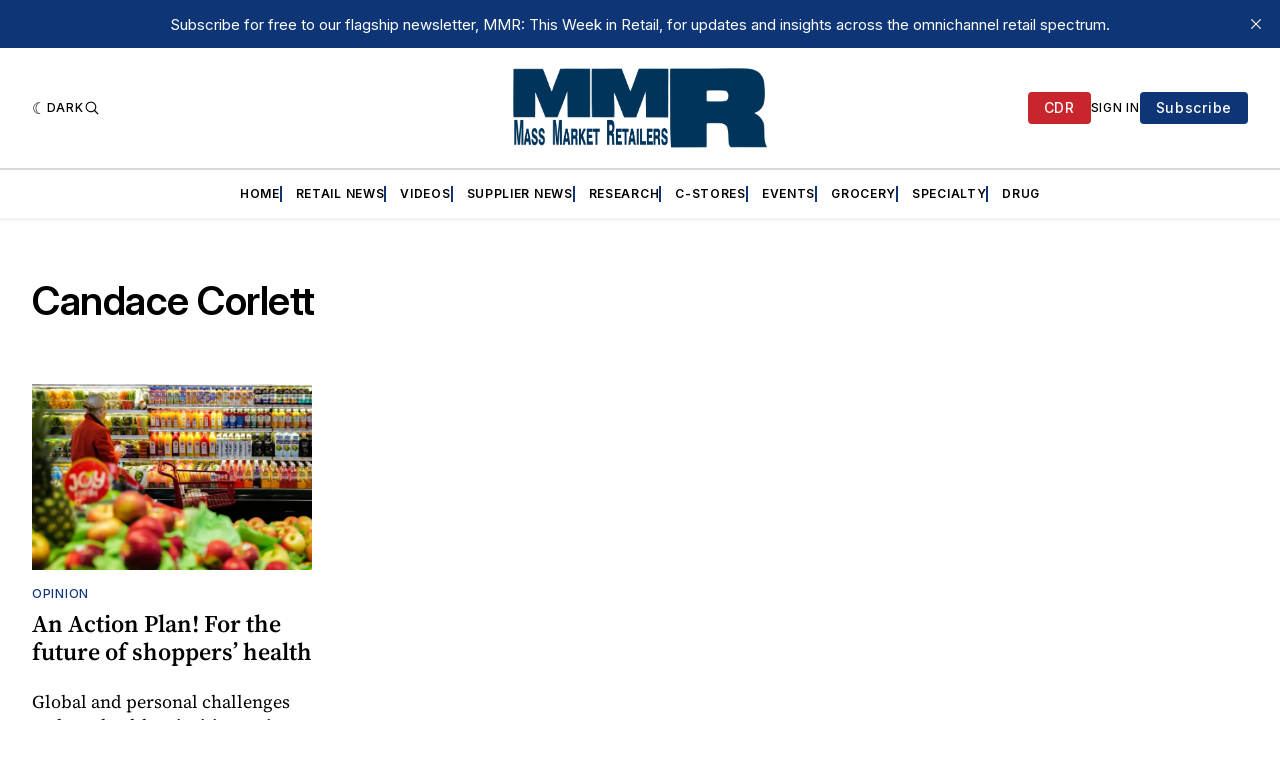

--- FILE ---
content_type: text/html; charset=utf-8
request_url: https://www.google.com/recaptcha/api2/aframe
body_size: 267
content:
<!DOCTYPE HTML><html><head><meta http-equiv="content-type" content="text/html; charset=UTF-8"></head><body><script nonce="aziY5XITXcttREn_8V-XxA">/** Anti-fraud and anti-abuse applications only. See google.com/recaptcha */ try{var clients={'sodar':'https://pagead2.googlesyndication.com/pagead/sodar?'};window.addEventListener("message",function(a){try{if(a.source===window.parent){var b=JSON.parse(a.data);var c=clients[b['id']];if(c){var d=document.createElement('img');d.src=c+b['params']+'&rc='+(localStorage.getItem("rc::a")?sessionStorage.getItem("rc::b"):"");window.document.body.appendChild(d);sessionStorage.setItem("rc::e",parseInt(sessionStorage.getItem("rc::e")||0)+1);localStorage.setItem("rc::h",'1770002999123');}}}catch(b){}});window.parent.postMessage("_grecaptcha_ready", "*");}catch(b){}</script></body></html>